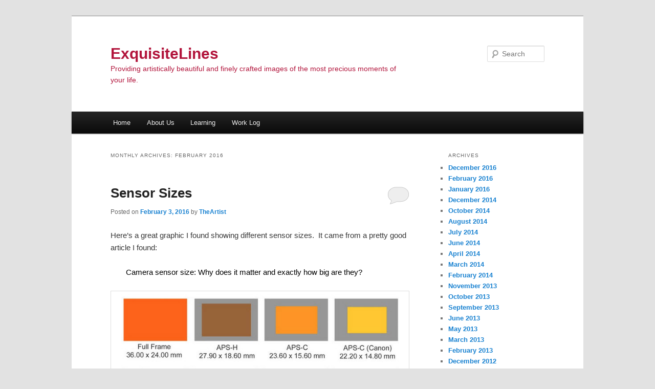

--- FILE ---
content_type: text/html; charset=UTF-8
request_url: https://exquisitelines.com/ExquisiteLines/2016/02/
body_size: 3635
content:
<!DOCTYPE html>
<!--[if IE 6]>
<html id="ie6" lang="en-US">
<![endif]-->
<!--[if IE 7]>
<html id="ie7" lang="en-US">
<![endif]-->
<!--[if IE 8]>
<html id="ie8" lang="en-US">
<![endif]-->
<!--[if !(IE 6) | !(IE 7) | !(IE 8)  ]><!-->
<html lang="en-US">
<!--<![endif]-->
<head>
<meta charset="UTF-8" />
<meta name="viewport" content="width=device-width" />
<title>February | 2016 | ExquisiteLines</title>
<link rel="profile" href="http://gmpg.org/xfn/11" />
<link rel="stylesheet" type="text/css" media="all" href="https://ExquisiteLines.com/ExquisiteLines/wp-content/themes/twentyeleven/style.css" />
<link rel="pingback" href="https://ExquisiteLines.com/ExquisiteLines/xmlrpc.php" />
<!--[if lt IE 9]>
<script src="https://ExquisiteLines.com/ExquisiteLines/wp-content/themes/twentyeleven/js/html5.js" type="text/javascript"></script>
<![endif]-->
<link rel="alternate" type="application/rss+xml" title="ExquisiteLines &raquo; Feed" href="https://ExquisiteLines.com/ExquisiteLines/feed/" />
<link rel="alternate" type="application/rss+xml" title="ExquisiteLines &raquo; Comments Feed" href="https://ExquisiteLines.com/ExquisiteLines/comments/feed/" />
<link rel='stylesheet' id='shadowbox-css-css'  href='http://ExquisiteLines.com/ExquisiteLines/wp-content/uploads/shadowbox-js/src/shadowbox.css?ver=3.0.3' type='text/css' media='screen' />
<link rel='stylesheet' id='shadowbox-extras-css'  href='https://ExquisiteLines.com/ExquisiteLines/wp-content/plugins/shadowbox-js/css/extras.css?ver=3.0.3.10' type='text/css' media='screen' />
<link rel='stylesheet' id='wp-postratings-css'  href='https://ExquisiteLines.com/ExquisiteLines/wp-content/plugins/wp-postratings/postratings-css.css?ver=1.63' type='text/css' media='all' />
<link rel='stylesheet' id='wp-pagenavi-css'  href='https://ExquisiteLines.com/ExquisiteLines/wp-content/plugins/wp-pagenavi/pagenavi-css.css?ver=2.70' type='text/css' media='all' />
<script type='text/javascript' src='https://ExquisiteLines.com/ExquisiteLines/wp-includes/js/jquery/jquery.js?ver=1.11.1'></script>
<script type='text/javascript' src='https://ExquisiteLines.com/ExquisiteLines/wp-includes/js/jquery/jquery-migrate.min.js?ver=1.2.1'></script>
<link rel="EditURI" type="application/rsd+xml" title="RSD" href="https://ExquisiteLines.com/ExquisiteLines/xmlrpc.php?rsd" />
<link rel="wlwmanifest" type="application/wlwmanifest+xml" href="https://ExquisiteLines.com/ExquisiteLines/wp-includes/wlwmanifest.xml" /> 
<meta name="generator" content="WordPress 4.0.38" />
<script type="text/javascript">
var _gaq = _gaq || [];
_gaq.push(['_setAccount', 'UA-34170436-1']);
_gaq.push(['_trackPageview']);
(function() {
var ga = document.createElement('script'); ga.type = 'text/javascript'; ga.async = true;
ga.src = ('https:' == document.location.protocol ? 'https://ssl' : 'http://www') + '.google-analytics.com/ga.js';
var s = document.getElementsByTagName('script')[0]; s.parentNode.insertBefore(ga, s);
})();
</script>
	<style type="text/css" id="twentyeleven-header-css">
			#site-title a,
		#site-description {
			color: #b2153c !important;
		}
		</style>
	</head>

<body class="archive date custom-background two-column right-sidebar">
<div id="page" class="hfeed">
	<header id="branding" role="banner">
			<hgroup>
				<h1 id="site-title"><span><a href="https://ExquisiteLines.com/ExquisiteLines/" rel="home">ExquisiteLines</a></span></h1>
				<h2 id="site-description">Providing artistically beautiful and finely crafted images of the most precious moments of your life.</h2>
			</hgroup>

			
								<form method="get" id="searchform" action="https://ExquisiteLines.com/ExquisiteLines/">
		<label for="s" class="assistive-text">Search</label>
		<input type="text" class="field" name="s" id="s" placeholder="Search" />
		<input type="submit" class="submit" name="submit" id="searchsubmit" value="Search" />
	</form>
			
			<nav id="access" role="navigation">
				<h3 class="assistive-text">Main menu</h3>
								<div class="skip-link"><a class="assistive-text" href="#content">Skip to primary content</a></div>
									<div class="skip-link"><a class="assistive-text" href="#secondary">Skip to secondary content</a></div>
												<div class="menu"><ul><li ><a href="https://ExquisiteLines.com/ExquisiteLines/">Home</a></li><li class="page_item page-item-498 page_item_has_children"><a href="https://ExquisiteLines.com/ExquisiteLines/about-2/">About Us</a><ul class='children'><li class="page_item page-item-2113"><a href="https://ExquisiteLines.com/ExquisiteLines/about-2/contact-us/">Contact Us</a></li><li class="page_item page-item-2117"><a href="https://ExquisiteLines.com/ExquisiteLines/about-2/endorsements/">Endorsements</a></li><li class="page_item page-item-2102"><a href="https://ExquisiteLines.com/ExquisiteLines/about-2/pricing/">Pricing</a></li></ul></li><li class="page_item page-item-1064 page_item_has_children"><a href="https://ExquisiteLines.com/ExquisiteLines/training/">Learning</a><ul class='children'><li class="page_item page-item-2025"><a href="https://ExquisiteLines.com/ExquisiteLines/training/photoshop/">Photoshop</a></li></ul></li><li class="page_item page-item-1020 current_page_parent"><a href="https://ExquisiteLines.com/ExquisiteLines/blog/">Work Log</a></li></ul></div>
			</nav><!-- #access -->
	</header><!-- #branding -->


	<div id="main">

		<section id="primary">
			<div id="content" role="main">

			
				<header class="page-header">
					<h1 class="page-title">
													Monthly Archives: <span>February 2016</span>											</h1>
				</header>

				
								
					
	<article id="post-2222" class="post-2222 post type-post status-publish format-standard hentry category-uncategorized">
		<header class="entry-header">
						<h1 class="entry-title"><a href="https://ExquisiteLines.com/ExquisiteLines/sensor-sizes/" rel="bookmark">Sensor Sizes</a></h1>
			
						<div class="entry-meta">
				<span class="sep">Posted on </span><a href="https://ExquisiteLines.com/ExquisiteLines/sensor-sizes/" title="10:23 am" rel="bookmark"><time class="entry-date" datetime="2016-02-03T10:23:23+00:00">February 3, 2016</time></a><span class="by-author"> <span class="sep"> by </span> <span class="author vcard"><a class="url fn n" href="https://ExquisiteLines.com/ExquisiteLines/author/theartist/" title="View all posts by TheArtist" rel="author">TheArtist</a></span></span>			</div><!-- .entry-meta -->
			
						<div class="comments-link">
				<a href="https://ExquisiteLines.com/ExquisiteLines/sensor-sizes/#respond" title="Comment on Sensor Sizes"><span class="leave-reply">Reply</span></a>			</div>
					</header><!-- .entry-header -->

				<div class="entry-content">
			<p>Here&#8217;s a great graphic I found showing different sensor sizes.  It came from a pretty good article I found:</p>
<p class="h2" style="padding-left: 30px;"><span style="color: #000000;"><a style="color: #000000;" href="http://www.gizmag.com/camera-sensor-size-guide/26684/" target="_blank" data-tracking="index-article_heading">Camera sensor size: Why does it matter and exactly how big are they?</a></span></p>
<p class="h2"><a href="http://ExquisiteLines.com/ExquisiteLines/wp-content/uploads/2016/02/SensorSizes.jpg" rel="shadowbox[sbpost-2222];player=img;"><img class="aligncenter wp-image-2223 size-full" src="http://ExquisiteLines.com/ExquisiteLines/wp-content/uploads/2016/02/SensorSizes.jpg" alt="SensorSizes" width="655" height="832" /></a></p>
<p class="h2" style="padding-left: 30px;">
					</div><!-- .entry-content -->
		
		<footer class="entry-meta">
												<span class="cat-links">
				<span class="entry-utility-prep entry-utility-prep-cat-links">Posted in</span> <a href="https://ExquisiteLines.com/ExquisiteLines/category/uncategorized/" rel="category tag">Uncategorized</a>			</span>
															
									<span class="sep"> | </span>
						<span class="comments-link"><a href="https://ExquisiteLines.com/ExquisiteLines/sensor-sizes/#respond" title="Comment on Sensor Sizes"><span class="leave-reply">Leave a reply</span></a></span>
			
					</footer><!-- .entry-meta -->
	</article><!-- #post-2222 -->

				
				
			
			</div><!-- #content -->
		</section><!-- #primary -->

		<div id="secondary" class="widget-area" role="complementary">
			
				<aside id="archives" class="widget">
					<h3 class="widget-title">Archives</h3>
					<ul>
							<li><a href='https://ExquisiteLines.com/ExquisiteLines/2016/12/'>December 2016</a></li>
	<li><a href='https://ExquisiteLines.com/ExquisiteLines/2016/02/'>February 2016</a></li>
	<li><a href='https://ExquisiteLines.com/ExquisiteLines/2016/01/'>January 2016</a></li>
	<li><a href='https://ExquisiteLines.com/ExquisiteLines/2014/12/'>December 2014</a></li>
	<li><a href='https://ExquisiteLines.com/ExquisiteLines/2014/10/'>October 2014</a></li>
	<li><a href='https://ExquisiteLines.com/ExquisiteLines/2014/08/'>August 2014</a></li>
	<li><a href='https://ExquisiteLines.com/ExquisiteLines/2014/07/'>July 2014</a></li>
	<li><a href='https://ExquisiteLines.com/ExquisiteLines/2014/06/'>June 2014</a></li>
	<li><a href='https://ExquisiteLines.com/ExquisiteLines/2014/04/'>April 2014</a></li>
	<li><a href='https://ExquisiteLines.com/ExquisiteLines/2014/03/'>March 2014</a></li>
	<li><a href='https://ExquisiteLines.com/ExquisiteLines/2014/02/'>February 2014</a></li>
	<li><a href='https://ExquisiteLines.com/ExquisiteLines/2013/11/'>November 2013</a></li>
	<li><a href='https://ExquisiteLines.com/ExquisiteLines/2013/10/'>October 2013</a></li>
	<li><a href='https://ExquisiteLines.com/ExquisiteLines/2013/09/'>September 2013</a></li>
	<li><a href='https://ExquisiteLines.com/ExquisiteLines/2013/06/'>June 2013</a></li>
	<li><a href='https://ExquisiteLines.com/ExquisiteLines/2013/05/'>May 2013</a></li>
	<li><a href='https://ExquisiteLines.com/ExquisiteLines/2013/03/'>March 2013</a></li>
	<li><a href='https://ExquisiteLines.com/ExquisiteLines/2013/02/'>February 2013</a></li>
	<li><a href='https://ExquisiteLines.com/ExquisiteLines/2012/12/'>December 2012</a></li>
	<li><a href='https://ExquisiteLines.com/ExquisiteLines/2012/11/'>November 2012</a></li>
	<li><a href='https://ExquisiteLines.com/ExquisiteLines/2012/10/'>October 2012</a></li>
	<li><a href='https://ExquisiteLines.com/ExquisiteLines/2012/09/'>September 2012</a></li>
	<li><a href='https://ExquisiteLines.com/ExquisiteLines/2012/08/'>August 2012</a></li>
	<li><a href='https://ExquisiteLines.com/ExquisiteLines/2012/06/'>June 2012</a></li>
	<li><a href='https://ExquisiteLines.com/ExquisiteLines/2012/05/'>May 2012</a></li>
	<li><a href='https://ExquisiteLines.com/ExquisiteLines/2011/10/'>October 2011</a></li>
	<li><a href='https://ExquisiteLines.com/ExquisiteLines/2011/09/'>September 2011</a></li>
	<li><a href='https://ExquisiteLines.com/ExquisiteLines/2011/07/'>July 2011</a></li>
	<li><a href='https://ExquisiteLines.com/ExquisiteLines/2011/06/'>June 2011</a></li>
	<li><a href='https://ExquisiteLines.com/ExquisiteLines/2011/04/'>April 2011</a></li>
	<li><a href='https://ExquisiteLines.com/ExquisiteLines/2011/03/'>March 2011</a></li>
	<li><a href='https://ExquisiteLines.com/ExquisiteLines/2011/02/'>February 2011</a></li>
	<li><a href='https://ExquisiteLines.com/ExquisiteLines/2011/01/'>January 2011</a></li>
	<li><a href='https://ExquisiteLines.com/ExquisiteLines/2010/12/'>December 2010</a></li>
	<li><a href='https://ExquisiteLines.com/ExquisiteLines/2010/11/'>November 2010</a></li>
	<li><a href='https://ExquisiteLines.com/ExquisiteLines/2010/10/'>October 2010</a></li>
	<li><a href='https://ExquisiteLines.com/ExquisiteLines/2010/09/'>September 2010</a></li>
	<li><a href='https://ExquisiteLines.com/ExquisiteLines/2010/08/'>August 2010</a></li>
	<li><a href='https://ExquisiteLines.com/ExquisiteLines/2010/07/'>July 2010</a></li>
	<li><a href='https://ExquisiteLines.com/ExquisiteLines/2010/06/'>June 2010</a></li>
	<li><a href='https://ExquisiteLines.com/ExquisiteLines/2010/05/'>May 2010</a></li>
	<li><a href='https://ExquisiteLines.com/ExquisiteLines/2010/03/'>March 2010</a></li>
	<li><a href='https://ExquisiteLines.com/ExquisiteLines/2010/02/'>February 2010</a></li>
	<li><a href='https://ExquisiteLines.com/ExquisiteLines/2010/01/'>January 2010</a></li>
	<li><a href='https://ExquisiteLines.com/ExquisiteLines/2009/11/'>November 2009</a></li>
	<li><a href='https://ExquisiteLines.com/ExquisiteLines/2009/08/'>August 2009</a></li>
	<li><a href='https://ExquisiteLines.com/ExquisiteLines/2009/07/'>July 2009</a></li>
	<li><a href='https://ExquisiteLines.com/ExquisiteLines/2009/06/'>June 2009</a></li>
	<li><a href='https://ExquisiteLines.com/ExquisiteLines/2009/05/'>May 2009</a></li>
	<li><a href='https://ExquisiteLines.com/ExquisiteLines/2009/04/'>April 2009</a></li>
	<li><a href='https://ExquisiteLines.com/ExquisiteLines/2009/03/'>March 2009</a></li>
	<li><a href='https://ExquisiteLines.com/ExquisiteLines/2009/02/'>February 2009</a></li>
	<li><a href='https://ExquisiteLines.com/ExquisiteLines/2009/01/'>January 2009</a></li>
					</ul>
				</aside>

				<aside id="meta" class="widget">
					<h3 class="widget-title">Meta</h3>
					<ul>
												<li><a href="https://ExquisiteLines.com/ExquisiteLines/wp-login.php">Log in</a></li>
											</ul>
				</aside>

					</div><!-- #secondary .widget-area -->

	</div><!-- #main -->

	<footer id="colophon" role="contentinfo">

			

			<div id="site-generator">
								<a href="http://wordpress.org/" title="Semantic Personal Publishing Platform">Proudly powered by WordPress</a>
			</div>
	</footer><!-- #colophon -->
</div><!-- #page -->

<script type='text/javascript' src='http://ExquisiteLines.com/ExquisiteLines/wp-content/uploads/shadowbox-js/3a7c52941f850f8b72a84d4c66a78565.js?ver=3.0.3'></script>
<script type='text/javascript'>
/* <![CDATA[ */
var ratingsL10n = {"plugin_url":"https:\/\/ExquisiteLines.com\/ExquisiteLines\/wp-content\/plugins\/wp-postratings","ajax_url":"https:\/\/ExquisiteLines.com\/ExquisiteLines\/wp-admin\/admin-ajax.php","text_wait":"Please rate only 1 post at a time.","image":"stars","image_ext":"gif","max":"5","show_loading":"1","show_fading":"1","custom":"0"};
var ratings_mouseover_image=new Image();ratings_mouseover_image.src=ratingsL10n.plugin_url+"/images/"+ratingsL10n.image+"/rating_over."+ratingsL10n.image_ext;;
/* ]]> */
</script>
<script type='text/javascript' src='https://ExquisiteLines.com/ExquisiteLines/wp-content/plugins/wp-postratings/postratings-js.js?ver=1.63'></script>

<!-- Begin Shadowbox JS v3.0.3.10 -->
<!-- Selected Players: html, iframe, img, qt, swf, wmp -->
<script type="text/javascript">
/* <![CDATA[ */
	var shadowbox_conf = {
		animate: true,
		animateFade: true,
		animSequence: "sync",
		modal: false,
		showOverlay: true,
		overlayColor: "#000",
		overlayOpacity: "0.8",
		flashBgColor: "#000000",
		autoplayMovies: true,
		showMovieControls: true,
		slideshowDelay: 0,
		resizeDuration: "0.35",
		fadeDuration: "0.35",
		displayNav: true,
		continuous: false,
		displayCounter: true,
		counterType: "default",
		counterLimit: "10",
		viewportPadding: "20",
		handleOversize: "resize",
		handleUnsupported: "link",
		autoDimensions: false,
		initialHeight: "160",
		initialWidth: "320",
		enableKeys: true,
		skipSetup: false,
		useSizzle: false,
		flashParams: {bgcolor:"#000000", allowFullScreen:true},
		flashVars: {},
		flashVersion: "9.0.0"
	};
	Shadowbox.init(shadowbox_conf);
/* ]]> */
</script>
<!-- End Shadowbox JS -->


</body>
</html>